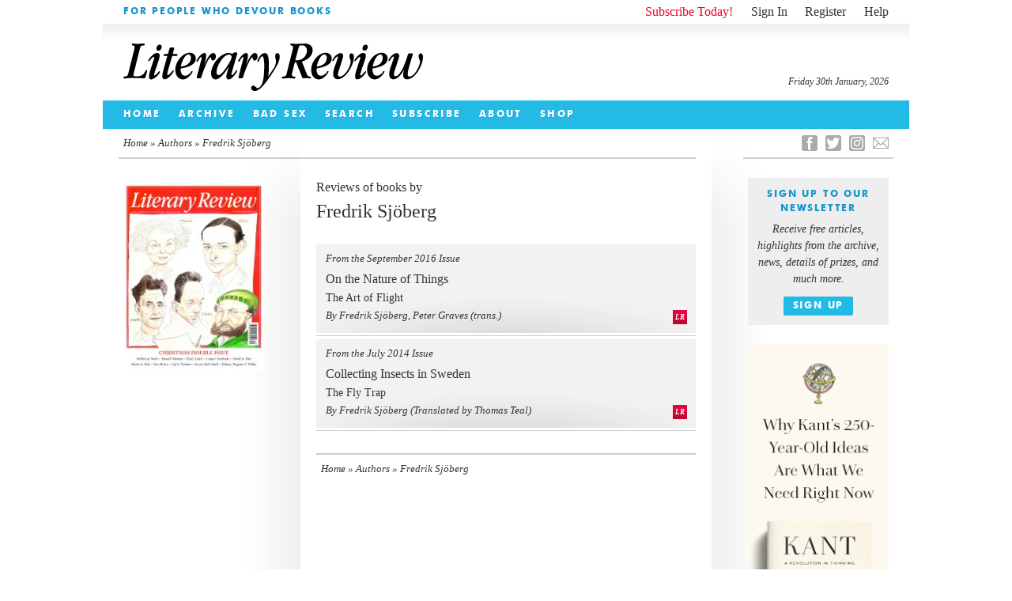

--- FILE ---
content_type: text/html; charset=UTF-8
request_url: https://literaryreview.co.uk/authors/fredrik-sjoberg
body_size: 12031
content:
<!DOCTYPE html>
<html lang="en-GB">
<head>

<!--html5-->
<!-- paulirish.com/2008/conditional-stylesheets-vs-css-hacks-answer-neither/ -->
<!--[if lt IE 7]> <html class="no-js lt-ie9 lt-ie8 lt-ie7" lang="en"> <![endif]-->
<!--[if IE 7]>    <html class="no-js lt-ie9 lt-ie8" lang="en"> <![endif]-->
<!--[if IE 8]>    <html class="no-js lt-ie9" lang="en"> <![endif]-->
<!-- Consider adding a manifest.appcache: h5bp.com/d/Offline -->
<!--[if gt IE 8]><!--> <html class="no-js" lang="en"> <!--<![endif]-->
<!--end html5-->

<!--[if lt IE 9]>
<script src="https://literaryreview.co.uk/wp-content/themes/literary-review-3.3.2/assets/js/html5shiv.js"></script>
<![endif]-->

<meta charset="UTF-8" />

<!--html5-->
  <!-- Use the .htaccess and remove these lines to avoid edge case issues.
       More info: h5bp.com/i/378 -->
  <meta http-equiv="X-UA-Compatible" content="IE=edge,chrome=1">
<!--end html5-->



    
<!--html5-->

  <!-- Mobile viewport optimized: h5bp.com/viewport -->
  <meta name="viewport" content="width=device-width">
<!--end html5-->

	<title>Fredrik Sjöberg | Author Tags | Literary Review</title>

						
<link rel="icon" type="image/png" href="https://literaryreview.co.uk/wp-content/themes/literary-review-3.3.2/assets/images/favicon.ico" />
<link rel="apple-touch-icon-precomposed" href="https://literaryreview.co.uk/wp-content/themes/literary-review-3.3.2/assets/images/favicon-152.png">
<meta name="msapplication-TileColor" content="#1596cc">
<meta name="msapplication-TileImage" content="https://literaryreview.co.uk/wp-content/themes/literary-review-3.3.2/assets/images/favicon-144.png">

<meta name="google-site-verification" content="sxYtSFMPwE4FoJjZP8B5dN1O0GuPJBQimS_gLTwZr30" />

		
		<!-- Google Tag Manager -->
		<script>(function(w,d,s,l,i){w[l]=w[l]||[];w[l].push({'gtm.start':
		new Date().getTime(),event:'gtm.js'});var f=d.getElementsByTagName(s)[0],
		j=d.createElement(s),dl=l!='dataLayer'?'&l='+l:'';j.async=true;j.src=
		'https://www.googletagmanager.com/gtm.js?id='+i+dl;f.parentNode.insertBefore(j,f);
		})(window,document,'script','dataLayer','GTM-MPDDDM4');
		</script>

		<!-- GA4 Google tag (gtag.js) -->
		<script async src="https://www.googletagmanager.com/gtag/js?id=G-5R41CYZM9K"></script>
		<script>
		window.dataLayer = window.dataLayer || [];
		function gtag(){dataLayer.push(arguments);}
		gtag('js', new Date());

		gtag('config', 'G-5R41CYZM9K');
		</script>

		<!--minified css-->
		<link rel="stylesheet" type="text/css" media="all" href="https://literaryreview.co.uk/wp-content/themes/literary-review-3.3.2/assets/css/stylesheet-240524-01.css" />
		
		<!-- Facebook Pixel Code -->
		<script>
		!function(f,b,e,v,n,t,s)
		{if(f.fbq)return;n=f.fbq=function(){n.callMethod?
		n.callMethod.apply(n,arguments):n.queue.push(arguments)};
		if(!f._fbq)f._fbq=n;n.push=n;n.loaded=!0;n.version='2.0';
		n.queue=[];t=b.createElement(e);t.async=!0;
		t.src=v;s=b.getElementsByTagName(e)[0];
		s.parentNode.insertBefore(t,s)}(window,document,'script',
		'https://connect.facebook.net/en_US/fbevents.js');
		 fbq('init', '358987538053315'); 
		fbq('track', 'PageView');
		</script>
		<noscript>
		 <img height="1" width="1" 
		src="https://www.facebook.com/tr?id=358987538053315&ev=PageView
		&noscript=1"/>
		</noscript>
		<!-- End Facebook Pixel Code -->

	
<link rel="profile" href="http://gmpg.org/xfn/11" />

<link rel="pingback" href="https://literaryreview.co.uk/xmlrpc.php" />

    <!-- the default values -->  
    <meta property="fb:app_id" content="626074010855299" />  
     <!-- <meta property="fb:admins" content="your_fb_admin_id" />-->  
    <meta property="article:publisher" content="https://www.facebook.com/pages/Literary-Review/181978000441" />
    <meta property="og:site_name" content="Literary Review" />
    
    <meta name="twitter:site" content="@Lit_Review" />
    
    <!-- content page -->  
    			<meta property="og:title" content="Literary Review - For People Who Devour Books" />
			<meta name="twitter:title" content="Literary Review - For People Who Devour Books" />
			<meta property="og:type" content="website" /> 
    		   		
    			<meta name="description" content="Reviews of books by Fredrik Sjöberg" />   			
    			<meta name="twitter:description" content="Reviews of books by Fredrik Sjöberg" />
    			<meta property="og:description" content="Reviews of books by Fredrik Sjöberg" />
    		
    		<!-- cached fragment_cache_og_curiss on 2026-01-30 03:28:29 for 1 hours -->		
	 <!-- BEGIN CURRENT ISSUE OG -->

    			 				
				<meta name="twitter:image" content="https://literaryreview.co.uk/wp-content/lr-files/2025/11/DEC25_cover-600x801.jpg?1769743709" />
				<meta property="og:image" content="https://literaryreview.co.uk/wp-content/lr-files/2025/11/DEC25_cover-600x801.jpg?1769743709" />
				<meta name="twitter:card" content="summary" />	  		
			  		
    			<meta property="og:url" content="https://literaryreview.co.uk/authors/fredrik-sjoberg"/>	  		
	  		  	<link rel="canonical" href="https://literaryreview.co.uk/authors/fredrik-sjoberg">
	  		
		   



<!-- More ideas for your <head> here: h5bp.com/d/head-Tips -->

<!-- All JavaScript at the bottom, except this Modernizr build.
Modernizr enables HTML5 elements & feature detects for optimal performance.
Create your own custom Modernizr build: www.modernizr.com/download/ -->
<!--html5--> 
<script src="https://literaryreview.co.uk/wp-content/themes/literary-review-3.3.2/assets/js/libs/modernizr-2.5.3.min.js"></script>
<!--end html5-->



<meta name='robots' content='max-image-preview:large' />
<style id='wp-img-auto-sizes-contain-inline-css' type='text/css'>
img:is([sizes=auto i],[sizes^="auto," i]){contain-intrinsic-size:3000px 1500px}
/*# sourceURL=wp-img-auto-sizes-contain-inline-css */
</style>

<link rel='stylesheet' id='wp-block-library-css' href='https://literaryreview.co.uk/wp-includes/css/dist/block-library/style.min.css?ver=6.9' type='text/css' media='all' />
<style id='global-styles-inline-css' type='text/css'>
:root{--wp--preset--aspect-ratio--square: 1;--wp--preset--aspect-ratio--4-3: 4/3;--wp--preset--aspect-ratio--3-4: 3/4;--wp--preset--aspect-ratio--3-2: 3/2;--wp--preset--aspect-ratio--2-3: 2/3;--wp--preset--aspect-ratio--16-9: 16/9;--wp--preset--aspect-ratio--9-16: 9/16;--wp--preset--color--black: #000000;--wp--preset--color--cyan-bluish-gray: #abb8c3;--wp--preset--color--white: #ffffff;--wp--preset--color--pale-pink: #f78da7;--wp--preset--color--vivid-red: #cf2e2e;--wp--preset--color--luminous-vivid-orange: #ff6900;--wp--preset--color--luminous-vivid-amber: #fcb900;--wp--preset--color--light-green-cyan: #7bdcb5;--wp--preset--color--vivid-green-cyan: #00d084;--wp--preset--color--pale-cyan-blue: #8ed1fc;--wp--preset--color--vivid-cyan-blue: #0693e3;--wp--preset--color--vivid-purple: #9b51e0;--wp--preset--gradient--vivid-cyan-blue-to-vivid-purple: linear-gradient(135deg,rgb(6,147,227) 0%,rgb(155,81,224) 100%);--wp--preset--gradient--light-green-cyan-to-vivid-green-cyan: linear-gradient(135deg,rgb(122,220,180) 0%,rgb(0,208,130) 100%);--wp--preset--gradient--luminous-vivid-amber-to-luminous-vivid-orange: linear-gradient(135deg,rgb(252,185,0) 0%,rgb(255,105,0) 100%);--wp--preset--gradient--luminous-vivid-orange-to-vivid-red: linear-gradient(135deg,rgb(255,105,0) 0%,rgb(207,46,46) 100%);--wp--preset--gradient--very-light-gray-to-cyan-bluish-gray: linear-gradient(135deg,rgb(238,238,238) 0%,rgb(169,184,195) 100%);--wp--preset--gradient--cool-to-warm-spectrum: linear-gradient(135deg,rgb(74,234,220) 0%,rgb(151,120,209) 20%,rgb(207,42,186) 40%,rgb(238,44,130) 60%,rgb(251,105,98) 80%,rgb(254,248,76) 100%);--wp--preset--gradient--blush-light-purple: linear-gradient(135deg,rgb(255,206,236) 0%,rgb(152,150,240) 100%);--wp--preset--gradient--blush-bordeaux: linear-gradient(135deg,rgb(254,205,165) 0%,rgb(254,45,45) 50%,rgb(107,0,62) 100%);--wp--preset--gradient--luminous-dusk: linear-gradient(135deg,rgb(255,203,112) 0%,rgb(199,81,192) 50%,rgb(65,88,208) 100%);--wp--preset--gradient--pale-ocean: linear-gradient(135deg,rgb(255,245,203) 0%,rgb(182,227,212) 50%,rgb(51,167,181) 100%);--wp--preset--gradient--electric-grass: linear-gradient(135deg,rgb(202,248,128) 0%,rgb(113,206,126) 100%);--wp--preset--gradient--midnight: linear-gradient(135deg,rgb(2,3,129) 0%,rgb(40,116,252) 100%);--wp--preset--font-size--small: 13px;--wp--preset--font-size--medium: 20px;--wp--preset--font-size--large: 36px;--wp--preset--font-size--x-large: 42px;--wp--preset--spacing--20: 0.44rem;--wp--preset--spacing--30: 0.67rem;--wp--preset--spacing--40: 1rem;--wp--preset--spacing--50: 1.5rem;--wp--preset--spacing--60: 2.25rem;--wp--preset--spacing--70: 3.38rem;--wp--preset--spacing--80: 5.06rem;--wp--preset--shadow--natural: 6px 6px 9px rgba(0, 0, 0, 0.2);--wp--preset--shadow--deep: 12px 12px 50px rgba(0, 0, 0, 0.4);--wp--preset--shadow--sharp: 6px 6px 0px rgba(0, 0, 0, 0.2);--wp--preset--shadow--outlined: 6px 6px 0px -3px rgb(255, 255, 255), 6px 6px rgb(0, 0, 0);--wp--preset--shadow--crisp: 6px 6px 0px rgb(0, 0, 0);}:where(.is-layout-flex){gap: 0.5em;}:where(.is-layout-grid){gap: 0.5em;}body .is-layout-flex{display: flex;}.is-layout-flex{flex-wrap: wrap;align-items: center;}.is-layout-flex > :is(*, div){margin: 0;}body .is-layout-grid{display: grid;}.is-layout-grid > :is(*, div){margin: 0;}:where(.wp-block-columns.is-layout-flex){gap: 2em;}:where(.wp-block-columns.is-layout-grid){gap: 2em;}:where(.wp-block-post-template.is-layout-flex){gap: 1.25em;}:where(.wp-block-post-template.is-layout-grid){gap: 1.25em;}.has-black-color{color: var(--wp--preset--color--black) !important;}.has-cyan-bluish-gray-color{color: var(--wp--preset--color--cyan-bluish-gray) !important;}.has-white-color{color: var(--wp--preset--color--white) !important;}.has-pale-pink-color{color: var(--wp--preset--color--pale-pink) !important;}.has-vivid-red-color{color: var(--wp--preset--color--vivid-red) !important;}.has-luminous-vivid-orange-color{color: var(--wp--preset--color--luminous-vivid-orange) !important;}.has-luminous-vivid-amber-color{color: var(--wp--preset--color--luminous-vivid-amber) !important;}.has-light-green-cyan-color{color: var(--wp--preset--color--light-green-cyan) !important;}.has-vivid-green-cyan-color{color: var(--wp--preset--color--vivid-green-cyan) !important;}.has-pale-cyan-blue-color{color: var(--wp--preset--color--pale-cyan-blue) !important;}.has-vivid-cyan-blue-color{color: var(--wp--preset--color--vivid-cyan-blue) !important;}.has-vivid-purple-color{color: var(--wp--preset--color--vivid-purple) !important;}.has-black-background-color{background-color: var(--wp--preset--color--black) !important;}.has-cyan-bluish-gray-background-color{background-color: var(--wp--preset--color--cyan-bluish-gray) !important;}.has-white-background-color{background-color: var(--wp--preset--color--white) !important;}.has-pale-pink-background-color{background-color: var(--wp--preset--color--pale-pink) !important;}.has-vivid-red-background-color{background-color: var(--wp--preset--color--vivid-red) !important;}.has-luminous-vivid-orange-background-color{background-color: var(--wp--preset--color--luminous-vivid-orange) !important;}.has-luminous-vivid-amber-background-color{background-color: var(--wp--preset--color--luminous-vivid-amber) !important;}.has-light-green-cyan-background-color{background-color: var(--wp--preset--color--light-green-cyan) !important;}.has-vivid-green-cyan-background-color{background-color: var(--wp--preset--color--vivid-green-cyan) !important;}.has-pale-cyan-blue-background-color{background-color: var(--wp--preset--color--pale-cyan-blue) !important;}.has-vivid-cyan-blue-background-color{background-color: var(--wp--preset--color--vivid-cyan-blue) !important;}.has-vivid-purple-background-color{background-color: var(--wp--preset--color--vivid-purple) !important;}.has-black-border-color{border-color: var(--wp--preset--color--black) !important;}.has-cyan-bluish-gray-border-color{border-color: var(--wp--preset--color--cyan-bluish-gray) !important;}.has-white-border-color{border-color: var(--wp--preset--color--white) !important;}.has-pale-pink-border-color{border-color: var(--wp--preset--color--pale-pink) !important;}.has-vivid-red-border-color{border-color: var(--wp--preset--color--vivid-red) !important;}.has-luminous-vivid-orange-border-color{border-color: var(--wp--preset--color--luminous-vivid-orange) !important;}.has-luminous-vivid-amber-border-color{border-color: var(--wp--preset--color--luminous-vivid-amber) !important;}.has-light-green-cyan-border-color{border-color: var(--wp--preset--color--light-green-cyan) !important;}.has-vivid-green-cyan-border-color{border-color: var(--wp--preset--color--vivid-green-cyan) !important;}.has-pale-cyan-blue-border-color{border-color: var(--wp--preset--color--pale-cyan-blue) !important;}.has-vivid-cyan-blue-border-color{border-color: var(--wp--preset--color--vivid-cyan-blue) !important;}.has-vivid-purple-border-color{border-color: var(--wp--preset--color--vivid-purple) !important;}.has-vivid-cyan-blue-to-vivid-purple-gradient-background{background: var(--wp--preset--gradient--vivid-cyan-blue-to-vivid-purple) !important;}.has-light-green-cyan-to-vivid-green-cyan-gradient-background{background: var(--wp--preset--gradient--light-green-cyan-to-vivid-green-cyan) !important;}.has-luminous-vivid-amber-to-luminous-vivid-orange-gradient-background{background: var(--wp--preset--gradient--luminous-vivid-amber-to-luminous-vivid-orange) !important;}.has-luminous-vivid-orange-to-vivid-red-gradient-background{background: var(--wp--preset--gradient--luminous-vivid-orange-to-vivid-red) !important;}.has-very-light-gray-to-cyan-bluish-gray-gradient-background{background: var(--wp--preset--gradient--very-light-gray-to-cyan-bluish-gray) !important;}.has-cool-to-warm-spectrum-gradient-background{background: var(--wp--preset--gradient--cool-to-warm-spectrum) !important;}.has-blush-light-purple-gradient-background{background: var(--wp--preset--gradient--blush-light-purple) !important;}.has-blush-bordeaux-gradient-background{background: var(--wp--preset--gradient--blush-bordeaux) !important;}.has-luminous-dusk-gradient-background{background: var(--wp--preset--gradient--luminous-dusk) !important;}.has-pale-ocean-gradient-background{background: var(--wp--preset--gradient--pale-ocean) !important;}.has-electric-grass-gradient-background{background: var(--wp--preset--gradient--electric-grass) !important;}.has-midnight-gradient-background{background: var(--wp--preset--gradient--midnight) !important;}.has-small-font-size{font-size: var(--wp--preset--font-size--small) !important;}.has-medium-font-size{font-size: var(--wp--preset--font-size--medium) !important;}.has-large-font-size{font-size: var(--wp--preset--font-size--large) !important;}.has-x-large-font-size{font-size: var(--wp--preset--font-size--x-large) !important;}
/*# sourceURL=global-styles-inline-css */
</style>

<style id='classic-theme-styles-inline-css' type='text/css'>
/*! This file is auto-generated */
.wp-block-button__link{color:#fff;background-color:#32373c;border-radius:9999px;box-shadow:none;text-decoration:none;padding:calc(.667em + 2px) calc(1.333em + 2px);font-size:1.125em}.wp-block-file__button{background:#32373c;color:#fff;text-decoration:none}
/*# sourceURL=/wp-includes/css/classic-themes.min.css */
</style>
<link rel='stylesheet' id='contact-form-7-css' href='https://literaryreview.co.uk/wp-content/plugins/contact-form-7/includes/css/styles.css?ver=6.1.4' type='text/css' media='all' />
<link rel='stylesheet' id='ctf_styles-css' href='https://literaryreview.co.uk/wp-content/plugins/custom-twitter-feeds-pro/css/ctf-styles.min.css?ver=2.5.2' type='text/css' media='all' />
<link rel='stylesheet' id='lr_pp_style-css' href='https://literaryreview.co.uk/wp-content/plugins/lr-popup-promotions/css/lr-pp-popup-style.css?ver=1.3-20250827-1' type='text/css' media='all' />
<link rel="https://api.w.org/" href="https://literaryreview.co.uk/wp-json/" /><link rel="EditURI" type="application/rsd+xml" title="RSD" href="https://literaryreview.co.uk/xmlrpc.php?rsd" />
</head>
 
<body class="archive tax-author_tx term-fredrik-sjoberg term-4024 wp-theme-literary-review-332">

	<!-- Google Tag Manager (noscript) -->
	<noscript><iframe src="https://www.googletagmanager.com/ns.html?id=GTM-MPDDDM4"
	height="0" width="0" style="display:none;visibility:hidden"></iframe></noscript>
	<!-- End Google Tag Manager (noscript) -->



<!--html5-->
<!-- Prompt IE 6 users to install Chrome Frame. Remove this if you support IE 6.
       chromium.org/developers/how-tos/chrome-frame-getting-started -->
  <!--[if lt IE 7]><p class=chromeframe>Your browser is <em>ancient!</em> <a href="http://browsehappy.com/">Upgrade to a different browser</a> or <a href="http://www.google.com/chromeframe/?redirect=true">install Google Chrome Frame</a> to experience this site.</p><![endif]-->
<!--end html5-->

<div id="page"  class="box">
	<a name="page-top"></a>
	
			<header id="pageheader">
		<div id="introbar" class="box">
			
						<div id="welcome" class="boldtitle highlight-text">
				
    			<span>For People Who Devour Books</span>
			</div>
						
			<ul id="account">
			

			
								<!--<li class="subscribe"><a href=" ">Subscribe Today!</a></li>-->
					<li class="subscribe"><a href="https://literaryreview.co.uk/subscribe ">Subscribe Today!</a></li>
									<li class="account-link account-signin"><a href="https://literaryreview.co.uk/wp-login.php?itsec-hb-token=sign-in">Sign In</a></li>
					<li class="account-link account-register"><a href="https://literaryreview.co.uk/wp-login.php?action=register&itsec-hb-token=wp-register-php">Register</a></li>
					<li class="account-link account-register"><a href="https://literaryreview.co.uk/subscribe#help">Help</a></li>
						</ul>
		</div>
	
		<div id="masthead" class="box">
			<h1><a>Literary Review</a></h1>
			<time id="lr-time" datetime="2026-01-30">Friday 30th January, 2026</time>			
		</div>

<!-- cached fragment_cache_header_menu on 2026-01-30 03:32:29 for 1 hours -->		
		 <!-- BEGIN HEADER MENU -->
 
			<div id="navbar" class="box boldtitle">
		
				 			<nav class="menu-header-navigation-container"><ul id="menu-header-navigation" class="menu"><li id="menu-item-130" class="menu-item menu-item-type-custom menu-item-object-custom menu-item-130"><a href="/">Home</a></li>
<li id="menu-item-128" class="menu-item menu-item-type-taxonomy menu-item-object-category menu-item-128"><a href="https://literaryreview.co.uk/back-issue">Archive</a></li>
<li id="menu-item-8343" class="menu-item menu-item-type-post_type menu-item-object-page menu-item-8343"><a href="https://literaryreview.co.uk/bad-sex-in-fiction-award">Bad Sex</a></li>
<li id="menu-item-981" class="menu-item menu-item-type-post_type menu-item-object-page menu-item-981"><a href="https://literaryreview.co.uk/search">Search</a></li>
<li id="menu-item-8537" class="menu-item menu-item-type-post_type menu-item-object-page menu-item-8537"><a href="https://literaryreview.co.uk/subscribe">Subscribe</a></li>
<li id="menu-item-127" class="menu-item menu-item-type-post_type menu-item-object-page menu-item-127"><a href="https://literaryreview.co.uk/about">About</a></li>
<li id="menu-item-8344" class="menu-item menu-item-type-post_type menu-item-object-page menu-item-8344"><a href="https://literaryreview.co.uk/shop">Shop</a></li>
</ul></nav>
				
			</div><!-- /end "navbar" div -->	
		
		
	</header>
				
		
	<div id="faux-col-wrap-l">
		<div id="faux-col-wrap-r">
		
				
			<div id="main" class="box">    

<div id="main-content-wrap" class="box">

	<nav id="breadcrumb" class="box">
		<div id="breadcrumb-l">
			<a href="https://literaryreview.co.uk">Home</a> &raquo; <a href=https://literaryreview.co.uk/search>Authors &raquo; </a>Fredrik Sjöberg		</div>
		
		<div id="breadcrumb-r">
				
		</div>
	</nav>
	
	<!-- Left-hand Sidebar -->					
	<div id="meta-column">
		
		
<!-- cached fragment_cache_curisssbar on 2026-01-30 03:28:29 for 1 hours -->
							<div id="issue">
								<div id="issue-cover">
									<a href="https://literaryreview.co.uk/current-issue" title="See articles in the Current Issue">
										<figure>
											<img src="https://literaryreview.co.uk/wp-content/lr-files/2025/11/DEC25_cover-200x266.jpg" alt="" />																						
										</figure>
																			</a>
								</div>						
							</div>

										
		<!-- /end while -->
		
	
			
				
	</div><!-- /end "meta-column"> -->
			
	<div id="main-column"  class="box">

		<div class="main-column-container">
		
			<section id="back-issues-gallery" class="box">
					<header class="tax-header">
						<h1>Reviews of books by <br /><span class="page-header tax-header">Fredrik Sjöberg</span></h1>											</header>

					
												
														
																															<article class="issue-article subscriber-only">
													
								
									<a href="https://literaryreview.co.uk/on-the-nature-of-things" title="Permalink to On the Nature of Things" rel="bookmark">
										<header>
											<!--
																								<h1 class="boldtitle highlight-text">Nigel Andrew</h1>
												 											-->
										
																												<span class="article_list_date">From the September 2016 Issue</span>							
																									
					<!-- END Publication Date -->
					
											<h1 class="article_list_title  no_pad">On the Nature of Things</h1>
											

													<!-- Get Book information -->
								
																							
																																					
																					<h3 class="article_list_booktitle">The Art of Flight</h3>
																			
																																								
																					<h4 class="article_list_author">By Fredrik Sjöberg, Peter Graves (trans.)</h4>
																						
													
																																
	
								<!-- End Get Book information -->				
										</header>
										
								<!-- Get Free/Premium information -->
																						<span class="lr-subscriber-tag">LR</span> 
																								
								<!-- End Free/Premium information -->		
									</a>
								</article>
													
														
																															<article class="issue-article subscriber-only">
													
								
									<a href="https://literaryreview.co.uk/collecting-insects-in-sweden" title="Permalink to On the Nature of Things" rel="bookmark">
										<header>
											<!--
																								<h1 class="boldtitle highlight-text">Andrew Brown</h1>
												 											-->
										
																												<span class="article_list_date">From the July 2014 Issue</span>							
																									
					<!-- END Publication Date -->
					
											<h1 class="article_list_title  no_pad">Collecting Insects in Sweden</h1>
											

													<!-- Get Book information -->
								
																							
																																					
																					<h3 class="article_list_booktitle">The Fly Trap</h3>
																			
																																								
																					<h4 class="article_list_author">By Fredrik Sjöberg (Translated by Thomas Teal)</h4>
																						
													
																																
	
								<!-- End Get Book information -->				
										</header>
										
								<!-- Get Free/Premium information -->
																						<span class="lr-subscriber-tag">LR</span> 
																								
								<!-- End Free/Premium information -->		
									</a>
								</article>
										
			
			</section>

		</div><!-- end "main-column-container" -->
		
		<div class="main-column-container">
						
			<aside class="footnote-nav box">
				<nav class="footnote-nav-l">
				
					<a href="https://literaryreview.co.uk">Home</a> &raquo; <a href=https://literaryreview.co.uk/search>Authors &raquo; </a>Fredrik Sjöberg					
				</nav>
				<nav class="footnote-nav-r">
				
										
				</nav>
			</aside>
			
		</div>	
		
	</div><!-- /end "main-column" -->	
	
</div><!-- /end "content-wrap" -->

								<div id="social-column">
					
					
					    	<ul id="social-links" class="box">
					    							    		<li class="lr-email last"><a href="mailto:website@literaryreview.co.uk" title="email">E</a></li>
					    							    		
								<!--<li class="lr-rss"><a href="#" title="RSS">R</a></li>-->
								
																
																<li class="lr-instagram"><a href="https://www.instagram.com/lit_review/" title="Instagram">I</a></li>
																
																<li class="lr-twitter"><a href="https://twitter.com/Lit_Review"  title="Twitter">T</a></li>
																
																<li class="lr-facebook"><a href="https://www.facebook.com/pages/Literary-Review/181978000441" title="Facebook">F</a></li>
													
							</ul>
					
				
										
					
<!-- cached fragment_cache_newsletter_signup on 2026-01-30 03:27:21 for 1 hours -->
						<!-- Begin MailChimp Signup Form -->
						
												
						<!-- removed mailchimp form, replaced with link button to prevent GDPR bypass -->
						
						<div class="lr-newsletter-sidebar">	
							<div id="mc_embed_signup">
								<div id="mc-embedded-subscribe-form">
									<div id="mc_embed_signup_scroll" class="box">
										<h2 class="boldtitle highlight-text">Sign Up to our newsletter</h2>
										<span>Receive free articles, highlights from the archive, news, details of prizes, and much more.</span>
										<div class="submit-wrap">
											<a class="newsletter-submit boldtitle" href="https://literaryreview.us2.list-manage.com/subscribe?u=8ed3bbabd7667be045f3ded32&id=3c4acf4bff" target="_blank">Sign Up</a>
										</div>
									</div>
								</div>
							</div>
						</div>

						
					
																 <div class="tall-advert">
											 
													 <p><a href="https://www.hup.harvard.edu/books/9780674296107?utm_source=lit-review&amp;utm_medium=lit-review&amp;utm_campaign=Kant-lit-review-web-ad&amp;utm_term=lit-review&amp;utm_content=image"><img fetchpriority="high" decoding="async" class="alignnone size-full wp-image-19525" src="https://literaryreview.co.uk/wp-content/lr-files/2025/10/Kant-Lit-Review.gif" alt="" width="180" height="750" /></a></p>
											 </div>
																													 <div class="tall-advert">
											 
													 <p><a href="https://hubs.ly/Q03LqyXm0"><img decoding="async" class="alignnone size-full wp-image-19442" src="https://literaryreview.co.uk/wp-content/lr-files/2025/10/AD-09790_-Literary-Review_Update.jpg" alt="" width="180" height="750" srcset="https://literaryreview.co.uk/wp-content/lr-files/2025/10/AD-09790_-Literary-Review_Update.jpg 180w, https://literaryreview.co.uk/wp-content/lr-files/2025/10/AD-09790_-Literary-Review_Update-64x266.jpg 64w, https://literaryreview.co.uk/wp-content/lr-files/2025/10/AD-09790_-Literary-Review_Update-128x532.jpg 128w" sizes="(max-width: 180px) 100vw, 180px" /></a></p>
											 </div>
											
						<div id="twitter-feed">
						<a href="https://twitter.com/Lit_Review" target="_blank" class="header-block-link box">
						<h3 class="twitter-header">@Lit_Review</h3>
						<p>Follow Literary Review on Twitter</p>
						</a>
							<ul>
								<li><h3>Twitter Feed</h3>			<div class="textwidget">
<!-- Custom Twitter Feeds by Smash Balloon -->
<div id="ctf"  class="ctf ctf-type-usertimeline  ctf-styles ctf-feed-1 ctf-list ctf-regular-style ctf-autoscroll ctf-rebranded-x"  data-ctfshortcode="{&quot;feed&quot;:1}"  data-ctfdisablelinks="false" data-ctflinktextcolor="#" data-ctfscrolloffset="200" data-ctfmaxmedia="4" data-ctfimagecols="auto" data-header-size="small" data-feedid="1" data-postid=""  data-feed="1" data-ctf-flags="locator" data-ctfintents="1" data-ctfneeded="-27">
	
    
    <div class="ctf-tweet-items">
    
<div class="ctf-item ctf-author-lit_review ctf-new ctf-tc-checked" id="ctf_2013315517671440544">

    
<div class="ctf-author-box">
    <div class="ctf-author-box-link">
                                    <a href="https://twitter.com/lit_review" class="ctf-author-avatar" target="_blank" rel="nofollow noopener noreferrer" >
                    <img decoding="async" src="https://literaryreview.co.uk/wp-content/plugins/custom-twitter-feeds-pro/img/placeholder.png" alt="Lit_Review avatar" data-avatar="https://pbs.twimg.com/profile_images/1995523417479503872/Yzf_Bl19_normal.jpg" width="48" height="48">
                </a>
            
                            <a href="https://twitter.com/lit_review" target="_blank" rel="nofollow noopener noreferrer" class="ctf-author-name" >Literary Review</a>
                                <a href="https://twitter.com/lit_review" class="ctf-author-screenname" target="_blank" rel="nofollow noopener noreferrer" >@Lit_Review</a>
                    
        		                    <span class="ctf-screename-sep" >&middot;</span>
	                    <div class="ctf-tweet-meta" >
              <a href="https://twitter.com/lit_review/status/2013315517671440544" class="ctf-tweet-date" target="_blank" rel="nofollow noopener noreferrer" >19 Jan <span class="ctf-screenreader"> 2013315517671440544</span></a>
            </div>
            </div>
    </div>

        <div class="ctf-tweet-content">
        				<p class="ctf-tweet-text">Margaret Atwood has become a cultural weathervane, blamed for predicting dystopia and celebrated for resisting it. Yet her ‘memoir of sorts’ reveals a more complicated, playful figure.<br />
<br />
@sophieolive introduces us to a young Peggy.<br />
<br />
</p>
						
        <a  href="https://literaryreview.co.uk/ms-fixits-characteristics" class="ctf-twitter-card ctf-tc-type-summary_large_image" target="_blank" rel="noopener noreferrer"><div class="ctf-tc-image" data-bg="https://pbs.twimg.com/card_img/2012271379568107521/k-G_XJ3U?format=jpg&name=420x420_2"><img decoding="async" src="https://pbs.twimg.com/card_img/2012271379568107521/k-G_XJ3U?format=jpg&amp;name=420x420_2" alt="Image for twitter card" ></div><div class="ctf-tc-summary-info"><p class="ctf-tc-heading">Sophie Oliver - Ms Fixit’s Characteristics</p><p class="ctf-tc-desc">Sophie Oliver: Ms Fixit’s Characteristics - Book of Lives: A Memoir of Sorts by Margaret Atwood</p><p class="ctf-tc-url">literaryreview.co.uk</p></div></a>
	    
        
    </div>
    
	
    <div class="ctf-tweet-actions" >
            <a href="https://twitter.com/intent/tweet?in_reply_to=2013315517671440544&#038;related=lit_review" class="ctf-reply" target="_blank" rel="nofollow noopener noreferrer">
            <svg class="svg-inline--fa fa-w-16" viewBox="0 0 24 24" aria-label="reply" role="img" xmlns="http://www.w3.org/2000/svg"><g><path fill="currentColor" d="M14.046 2.242l-4.148-.01h-.002c-4.374 0-7.8 3.427-7.8 7.802 0 4.098 3.186 7.206 7.465 7.37v3.828c0 .108.044.286.12.403.142.225.384.347.632.347.138 0 .277-.038.402-.118.264-.168 6.473-4.14 8.088-5.506 1.902-1.61 3.04-3.97 3.043-6.312v-.017c-.006-4.367-3.43-7.787-7.8-7.788zm3.787 12.972c-1.134.96-4.862 3.405-6.772 4.643V16.67c0-.414-.335-.75-.75-.75h-.396c-3.66 0-6.318-2.476-6.318-5.886 0-3.534 2.768-6.302 6.3-6.302l4.147.01h.002c3.532 0 6.3 2.766 6.302 6.296-.003 1.91-.942 3.844-2.514 5.176z"></path></g></svg>            <span class="ctf-screenreader">Reply on Twitter 2013315517671440544</span>
        </a>

        <a href="https://twitter.com/intent/retweet?tweet_id=2013315517671440544&#038;related=lit_review" class="ctf-retweet" target="_blank" rel="nofollow noopener noreferrer">
            <svg class="svg-inline--fa fa-w-16" viewBox="0 0 24 24" aria-hidden="true" aria-label="retweet" role="img"><path fill="currentColor" d="M23.77 15.67c-.292-.293-.767-.293-1.06 0l-2.22 2.22V7.65c0-2.068-1.683-3.75-3.75-3.75h-5.85c-.414 0-.75.336-.75.75s.336.75.75.75h5.85c1.24 0 2.25 1.01 2.25 2.25v10.24l-2.22-2.22c-.293-.293-.768-.293-1.06 0s-.294.768 0 1.06l3.5 3.5c.145.147.337.22.53.22s.383-.072.53-.22l3.5-3.5c.294-.292.294-.767 0-1.06zm-10.66 3.28H7.26c-1.24 0-2.25-1.01-2.25-2.25V6.46l2.22 2.22c.148.147.34.22.532.22s.384-.073.53-.22c.293-.293.293-.768 0-1.06l-3.5-3.5c-.293-.294-.768-.294-1.06 0l-3.5 3.5c-.294.292-.294.767 0 1.06s.767.293 1.06 0l2.22-2.22V16.7c0 2.068 1.683 3.75 3.75 3.75h5.85c.414 0 .75-.336.75-.75s-.337-.75-.75-.75z"></path></svg>            <span class="ctf-screenreader">Retweet on Twitter 2013315517671440544</span>
            <span class="ctf-action-count ctf-retweet-count">0</span>
        </a>

        <a href="https://twitter.com/intent/like?tweet_id=2013315517671440544&#038;related=lit_review" class="ctf-like" target="_blank" rel="nofollow noopener noreferrer">
            <svg class="svg-inline--fa fa-w-16" viewBox="0 0 24 24" aria-hidden="true" aria-label="like" role="img" xmlns="http://www.w3.org/2000/svg"><g><path fill="currentColor" d="M12 21.638h-.014C9.403 21.59 1.95 14.856 1.95 8.478c0-3.064 2.525-5.754 5.403-5.754 2.29 0 3.83 1.58 4.646 2.73.814-1.148 2.354-2.73 4.645-2.73 2.88 0 5.404 2.69 5.404 5.755 0 6.376-7.454 13.11-10.037 13.157H12zM7.354 4.225c-2.08 0-3.903 1.988-3.903 4.255 0 5.74 7.034 11.596 8.55 11.658 1.518-.062 8.55-5.917 8.55-11.658 0-2.267-1.823-4.255-3.903-4.255-2.528 0-3.94 2.936-3.952 2.965-.23.562-1.156.562-1.387 0-.014-.03-1.425-2.965-3.954-2.965z"></path></g></svg>            <span class="ctf-screenreader">Like on Twitter 2013315517671440544</span>
            <span class="ctf-action-count ctf-favorite-count">1</span>
        </a>

                    <a href="https://twitter.com/lit_review/status/2013315517671440544" class="ctf-twitterlink" target="_blank" rel="nofollow noopener noreferrer" >
                <span >Twitter</span>
                <span class="ctf-screenreader">2013315517671440544</span>
            </a>
            
	</div>

	</div>


<div class="ctf-item ctf-author-lit_review ctf-new ctf-tc-checked" id="ctf_2010772730346455475">

    
<div class="ctf-author-box">
    <div class="ctf-author-box-link">
                                    <a href="https://twitter.com/lit_review" class="ctf-author-avatar" target="_blank" rel="nofollow noopener noreferrer" >
                    <img decoding="async" src="https://literaryreview.co.uk/wp-content/plugins/custom-twitter-feeds-pro/img/placeholder.png" alt="Lit_Review avatar" data-avatar="https://pbs.twimg.com/profile_images/1995523417479503872/Yzf_Bl19_normal.jpg" width="48" height="48">
                </a>
            
                            <a href="https://twitter.com/lit_review" target="_blank" rel="nofollow noopener noreferrer" class="ctf-author-name" >Literary Review</a>
                                <a href="https://twitter.com/lit_review" class="ctf-author-screenname" target="_blank" rel="nofollow noopener noreferrer" >@Lit_Review</a>
                    
        		                    <span class="ctf-screename-sep" >&middot;</span>
	                    <div class="ctf-tweet-meta" >
              <a href="https://twitter.com/lit_review/status/2010772730346455475" class="ctf-tweet-date" target="_blank" rel="nofollow noopener noreferrer" >12 Jan <span class="ctf-screenreader"> 2010772730346455475</span></a>
            </div>
            </div>
    </div>

        <div class="ctf-tweet-content">
        				<p class="ctf-tweet-text">For a writer so ubiquitous, George Orwell remains curiously elusive. His voice is lost, his image scarce; all that survives is the prose, and the interpretations built upon it.<br />
<br />
@Dorianlynskey wonders what is to be done.<br />
<br />
</p>
						
        <a  href="https://literaryreview.co.uk/doublethink-doubt" class="ctf-twitter-card ctf-tc-type-summary_large_image" target="_blank" rel="noopener noreferrer"><div class="ctf-tc-image" data-bg="https://pbs.twimg.com/card_img/2012989200635748353/gUxYEofL?format=jpg&name=420x420_2"><img decoding="async" src="https://pbs.twimg.com/card_img/2012989200635748353/gUxYEofL?format=jpg&amp;name=420x420_2" alt="Image for twitter card" ></div><div class="ctf-tc-summary-info"><p class="ctf-tc-heading">Dorian Lynskey - Doublethink &amp; Doubt</p><p class="ctf-tc-desc">Dorian Lynskey: Doublethink &amp; Doubt - Orwell: 2+2=5 by Raoul Peck (dir); George Orwell: Life and Legacy by Robert Colls</p><p class="ctf-tc-url">literaryreview.co.uk</p></div></a>
	    
        
    </div>
    
	
    <div class="ctf-tweet-actions" >
            <a href="https://twitter.com/intent/tweet?in_reply_to=2010772730346455475&#038;related=lit_review" class="ctf-reply" target="_blank" rel="nofollow noopener noreferrer">
            <svg class="svg-inline--fa fa-w-16" viewBox="0 0 24 24" aria-label="reply" role="img" xmlns="http://www.w3.org/2000/svg"><g><path fill="currentColor" d="M14.046 2.242l-4.148-.01h-.002c-4.374 0-7.8 3.427-7.8 7.802 0 4.098 3.186 7.206 7.465 7.37v3.828c0 .108.044.286.12.403.142.225.384.347.632.347.138 0 .277-.038.402-.118.264-.168 6.473-4.14 8.088-5.506 1.902-1.61 3.04-3.97 3.043-6.312v-.017c-.006-4.367-3.43-7.787-7.8-7.788zm3.787 12.972c-1.134.96-4.862 3.405-6.772 4.643V16.67c0-.414-.335-.75-.75-.75h-.396c-3.66 0-6.318-2.476-6.318-5.886 0-3.534 2.768-6.302 6.3-6.302l4.147.01h.002c3.532 0 6.3 2.766 6.302 6.296-.003 1.91-.942 3.844-2.514 5.176z"></path></g></svg>            <span class="ctf-screenreader">Reply on Twitter 2010772730346455475</span>
        </a>

        <a href="https://twitter.com/intent/retweet?tweet_id=2010772730346455475&#038;related=lit_review" class="ctf-retweet" target="_blank" rel="nofollow noopener noreferrer">
            <svg class="svg-inline--fa fa-w-16" viewBox="0 0 24 24" aria-hidden="true" aria-label="retweet" role="img"><path fill="currentColor" d="M23.77 15.67c-.292-.293-.767-.293-1.06 0l-2.22 2.22V7.65c0-2.068-1.683-3.75-3.75-3.75h-5.85c-.414 0-.75.336-.75.75s.336.75.75.75h5.85c1.24 0 2.25 1.01 2.25 2.25v10.24l-2.22-2.22c-.293-.293-.768-.293-1.06 0s-.294.768 0 1.06l3.5 3.5c.145.147.337.22.53.22s.383-.072.53-.22l3.5-3.5c.294-.292.294-.767 0-1.06zm-10.66 3.28H7.26c-1.24 0-2.25-1.01-2.25-2.25V6.46l2.22 2.22c.148.147.34.22.532.22s.384-.073.53-.22c.293-.293.293-.768 0-1.06l-3.5-3.5c-.293-.294-.768-.294-1.06 0l-3.5 3.5c-.294.292-.294.767 0 1.06s.767.293 1.06 0l2.22-2.22V16.7c0 2.068 1.683 3.75 3.75 3.75h5.85c.414 0 .75-.336.75-.75s-.337-.75-.75-.75z"></path></svg>            <span class="ctf-screenreader">Retweet on Twitter 2010772730346455475</span>
            <span class="ctf-action-count ctf-retweet-count">0</span>
        </a>

        <a href="https://twitter.com/intent/like?tweet_id=2010772730346455475&#038;related=lit_review" class="ctf-like" target="_blank" rel="nofollow noopener noreferrer">
            <svg class="svg-inline--fa fa-w-16" viewBox="0 0 24 24" aria-hidden="true" aria-label="like" role="img" xmlns="http://www.w3.org/2000/svg"><g><path fill="currentColor" d="M12 21.638h-.014C9.403 21.59 1.95 14.856 1.95 8.478c0-3.064 2.525-5.754 5.403-5.754 2.29 0 3.83 1.58 4.646 2.73.814-1.148 2.354-2.73 4.645-2.73 2.88 0 5.404 2.69 5.404 5.755 0 6.376-7.454 13.11-10.037 13.157H12zM7.354 4.225c-2.08 0-3.903 1.988-3.903 4.255 0 5.74 7.034 11.596 8.55 11.658 1.518-.062 8.55-5.917 8.55-11.658 0-2.267-1.823-4.255-3.903-4.255-2.528 0-3.94 2.936-3.952 2.965-.23.562-1.156.562-1.387 0-.014-.03-1.425-2.965-3.954-2.965z"></path></g></svg>            <span class="ctf-screenreader">Like on Twitter 2010772730346455475</span>
            <span class="ctf-action-count ctf-favorite-count">1</span>
        </a>

                    <a href="https://twitter.com/lit_review/status/2010772730346455475" class="ctf-twitterlink" target="_blank" rel="nofollow noopener noreferrer" >
                <span >Twitter</span>
                <span class="ctf-screenreader">2010772730346455475</span>
            </a>
            
	</div>

	</div>


<div class="ctf-item ctf-author-lit_review ctf-new ctf-tc-checked" id="ctf_2008142067751592071">

    
<div class="ctf-author-box">
    <div class="ctf-author-box-link">
                                    <a href="https://twitter.com/lit_review" class="ctf-author-avatar" target="_blank" rel="nofollow noopener noreferrer" >
                    <img decoding="async" src="https://literaryreview.co.uk/wp-content/plugins/custom-twitter-feeds-pro/img/placeholder.png" alt="Lit_Review avatar" data-avatar="https://pbs.twimg.com/profile_images/1995523417479503872/Yzf_Bl19_normal.jpg" width="48" height="48">
                </a>
            
                            <a href="https://twitter.com/lit_review" target="_blank" rel="nofollow noopener noreferrer" class="ctf-author-name" >Literary Review</a>
                                <a href="https://twitter.com/lit_review" class="ctf-author-screenname" target="_blank" rel="nofollow noopener noreferrer" >@Lit_Review</a>
                    
        		                    <span class="ctf-screename-sep" >&middot;</span>
	                    <div class="ctf-tweet-meta" >
              <a href="https://twitter.com/lit_review/status/2008142067751592071" class="ctf-tweet-date" target="_blank" rel="nofollow noopener noreferrer" >5 Jan <span class="ctf-screenreader"> 2008142067751592071</span></a>
            </div>
            </div>
    </div>

        <div class="ctf-tweet-content">
        				<p class="ctf-tweet-text">The court of Henry VIII is easy to envision thanks to Hans Holbein the Younger’s portraits: the bearded king, Anne of Cleves in red and gold, Thomas Cromwell demure in black.<br />
<br />
Peter Marshall paints a picture of the artist himself.<br />
<br />
</p>
						
        <a  href="https://literaryreview.co.uk/varnish-virtue" class="ctf-twitter-card ctf-tc-type-summary_large_image" target="_blank" rel="noopener noreferrer"><div class="ctf-tc-image" data-bg="https://pbs.twimg.com/card_img/2013486949315534849/bolX215S?format=jpg&name=420x420_2"><img decoding="async" src="https://pbs.twimg.com/card_img/2013486949315534849/bolX215S?format=jpg&amp;name=420x420_2" alt="Image for twitter card" ></div><div class="ctf-tc-summary-info"><p class="ctf-tc-heading">Peter Marshall - Varnish &amp; Virtue</p><p class="ctf-tc-desc">Peter Marshall: Varnish &amp; Virtue - Holbein: Renaissance Master by Elizabeth Goldring</p><p class="ctf-tc-url">literaryreview.co.uk</p></div></a>
	    
        
    </div>
    
	
    <div class="ctf-tweet-actions" >
            <a href="https://twitter.com/intent/tweet?in_reply_to=2008142067751592071&#038;related=lit_review" class="ctf-reply" target="_blank" rel="nofollow noopener noreferrer">
            <svg class="svg-inline--fa fa-w-16" viewBox="0 0 24 24" aria-label="reply" role="img" xmlns="http://www.w3.org/2000/svg"><g><path fill="currentColor" d="M14.046 2.242l-4.148-.01h-.002c-4.374 0-7.8 3.427-7.8 7.802 0 4.098 3.186 7.206 7.465 7.37v3.828c0 .108.044.286.12.403.142.225.384.347.632.347.138 0 .277-.038.402-.118.264-.168 6.473-4.14 8.088-5.506 1.902-1.61 3.04-3.97 3.043-6.312v-.017c-.006-4.367-3.43-7.787-7.8-7.788zm3.787 12.972c-1.134.96-4.862 3.405-6.772 4.643V16.67c0-.414-.335-.75-.75-.75h-.396c-3.66 0-6.318-2.476-6.318-5.886 0-3.534 2.768-6.302 6.3-6.302l4.147.01h.002c3.532 0 6.3 2.766 6.302 6.296-.003 1.91-.942 3.844-2.514 5.176z"></path></g></svg>            <span class="ctf-screenreader">Reply on Twitter 2008142067751592071</span>
        </a>

        <a href="https://twitter.com/intent/retweet?tweet_id=2008142067751592071&#038;related=lit_review" class="ctf-retweet" target="_blank" rel="nofollow noopener noreferrer">
            <svg class="svg-inline--fa fa-w-16" viewBox="0 0 24 24" aria-hidden="true" aria-label="retweet" role="img"><path fill="currentColor" d="M23.77 15.67c-.292-.293-.767-.293-1.06 0l-2.22 2.22V7.65c0-2.068-1.683-3.75-3.75-3.75h-5.85c-.414 0-.75.336-.75.75s.336.75.75.75h5.85c1.24 0 2.25 1.01 2.25 2.25v10.24l-2.22-2.22c-.293-.293-.768-.293-1.06 0s-.294.768 0 1.06l3.5 3.5c.145.147.337.22.53.22s.383-.072.53-.22l3.5-3.5c.294-.292.294-.767 0-1.06zm-10.66 3.28H7.26c-1.24 0-2.25-1.01-2.25-2.25V6.46l2.22 2.22c.148.147.34.22.532.22s.384-.073.53-.22c.293-.293.293-.768 0-1.06l-3.5-3.5c-.293-.294-.768-.294-1.06 0l-3.5 3.5c-.294.292-.294.767 0 1.06s.767.293 1.06 0l2.22-2.22V16.7c0 2.068 1.683 3.75 3.75 3.75h5.85c.414 0 .75-.336.75-.75s-.337-.75-.75-.75z"></path></svg>            <span class="ctf-screenreader">Retweet on Twitter 2008142067751592071</span>
            <span class="ctf-action-count ctf-retweet-count">0</span>
        </a>

        <a href="https://twitter.com/intent/like?tweet_id=2008142067751592071&#038;related=lit_review" class="ctf-like" target="_blank" rel="nofollow noopener noreferrer">
            <svg class="svg-inline--fa fa-w-16" viewBox="0 0 24 24" aria-hidden="true" aria-label="like" role="img" xmlns="http://www.w3.org/2000/svg"><g><path fill="currentColor" d="M12 21.638h-.014C9.403 21.59 1.95 14.856 1.95 8.478c0-3.064 2.525-5.754 5.403-5.754 2.29 0 3.83 1.58 4.646 2.73.814-1.148 2.354-2.73 4.645-2.73 2.88 0 5.404 2.69 5.404 5.755 0 6.376-7.454 13.11-10.037 13.157H12zM7.354 4.225c-2.08 0-3.903 1.988-3.903 4.255 0 5.74 7.034 11.596 8.55 11.658 1.518-.062 8.55-5.917 8.55-11.658 0-2.267-1.823-4.255-3.903-4.255-2.528 0-3.94 2.936-3.952 2.965-.23.562-1.156.562-1.387 0-.014-.03-1.425-2.965-3.954-2.965z"></path></g></svg>            <span class="ctf-screenreader">Like on Twitter 2008142067751592071</span>
            <span class="ctf-action-count ctf-favorite-count">2</span>
        </a>

                    <a href="https://twitter.com/lit_review/status/2008142067751592071" class="ctf-twitterlink" target="_blank" rel="nofollow noopener noreferrer" >
                <span >Twitter</span>
                <span class="ctf-screenreader">2008142067751592071</span>
            </a>
            
	</div>

	</div>

    </div>

    
<span class="ctf-resized-image-data" data-feedid="1" data-resized="[]"></span>
</div>

</div>
		</li>							</ul>
						</div>
						
											
				</div><!-- /end "social column" -->

		</div><!-- /end "main" -->
		
				
		</div><!-- /end "faux-col-wrap-r" -->
		</div><!-- /end "faux-col-wrap-l" -->
		
		<!-- BEGIN NEWSLETTER POPUP -->

<div class="popup-placer"></div>

<!-- END NEWSLETTER POPUP -->


<!-- cached fragment_cache_footer on 2026-01-29 17:31:39 for 1 hours -->		
	<footer id="pagefooter">
		<hgroup>
			<a href="https://literaryreview.co.uk">
				<h1>Literary Review</h1>
			</a>
		</hgroup>
		
		<div id="footer-navbar" class="box">
		
			<nav class="menu-footer-navigation-container"><ul id="menu-footer-navigation" class="menu"><li id="menu-item-5635" class="menu-item menu-item-type-custom menu-item-object-custom menu-item-5635"><a href="/">Home</a></li>
<li id="menu-item-5636" class="menu-item menu-item-type-post_type menu-item-object-page menu-item-5636"><a href="https://literaryreview.co.uk/about">About</a></li>
<li id="menu-item-8347" class="menu-item menu-item-type-post_type menu-item-object-page menu-item-8347"><a href="https://literaryreview.co.uk/bad-sex-in-fiction-award">Bad Sex</a></li>
<li id="menu-item-5641" class="menu-item menu-item-type-post_type menu-item-object-page menu-item-5641"><a href="https://literaryreview.co.uk/search">Search</a></li>
<li id="menu-item-8536" class="menu-item menu-item-type-post_type menu-item-object-page menu-item-8536"><a href="https://literaryreview.co.uk/subscribe">Subscribe</a></li>
<li id="menu-item-5640" class="menu-item menu-item-type-taxonomy menu-item-object-category current-post-ancestor menu-item-5640"><a href="https://literaryreview.co.uk/back-issue">Archive</a></li>
<li id="menu-item-5638" class="menu-item menu-item-type-post_type menu-item-object-page menu-item-5638"><a href="https://literaryreview.co.uk/contact">Contact</a></li>
<li id="menu-item-8345" class="menu-item menu-item-type-post_type menu-item-object-page menu-item-8345"><a href="https://literaryreview.co.uk/shop">Shop</a></li>
<li id="menu-item-5637" class="menu-item menu-item-type-post_type menu-item-object-page menu-item-5637"><a href="https://literaryreview.co.uk/advertising">Advertising</a></li>
</ul></nav>
			
		</div> <!-- / end "footer-navbar" -->
		
		<div id="footer-subnavbar" class="box">
								
				<div id="footer-social-panel">
					<ul id="footer-social-links" class="box">
								
																		<li class="lr-email last"><a href="mailto:website@literaryreview.co.uk" title="email">E</a></li>
																	
								
																	
																		<li class="lr-instagram"><a href="https://www.instagram.com/lit_review/"  title="Instagram">I</a></li>
																	
																		<li class="lr-twitter"><a href="https://twitter.com/Lit_Review"  title="Twitter">T</a></li>
																	
																		<li class="lr-facebook"><a href="https://www.facebook.com/pages/Literary-Review/181978000441" title="Facebook">F</a></li>
											
					</ul>
				</div>	
				
				
				<div class="subfooter">
					<nav class="menu-sub-footer-navigation-container"><ul id="menu-sub-footer-navigation" class="menu"><li id="menu-item-11439" class="menu-item menu-item-type-post_type menu-item-object-page menu-item-11439"><a href="https://literaryreview.co.uk/privacy-policy">Privacy Policy</a></li>
<li id="menu-item-11445" class="menu-item menu-item-type-custom menu-item-object-custom menu-item-11445"><a href="https://literaryreview.co.uk/privacy-policy#cookies-policy">Cookies Policy</a></li>
</ul></nav>				</div>
				
			
									
				
				<div class="footer-credit">
					<p>Designed and built by <a href="http://samoakley.com" target="_blank">Sam Oakley.</a></p>
				</div>
				
				
				
				

					
		</div> <!-- / end "footer-subnavbar" -->
		
	</footer>
	
			
	
	
</div> <!-- / end "page" -->

<!--html5-->
  <!-- JavaScript at the bottom for fast page loading -->

  <!-- Grab Google CDN's jQuery, with a protocol relative URL; fall back to local if offline -->
  <script src="//ajax.googleapis.com/ajax/libs/jquery/1.7.1/jquery.min.js"></script>
  <script>window.jQuery || document.write('<script src="js/libs/jquery-1.7.1.min.js"><\/script>')</script>
 
	
	
	
	
		<script src="https://literaryreview.co.uk/wp-content/themes/literary-review-3.3.2/assets/js/lr_script-190824-01.js"></script>

		<!--facebook-->
		<div id="fb-root"></div>
		<script>
		  window.fbAsyncInit = function() {
			FB.init({
			  appId      : '626074010855299',
			  xfbml      : true,
			  version    : 'v2.2'
			});
		  };

		  (function(d, s, id){
			 var js, fjs = d.getElementsByTagName(s)[0];
			 if (d.getElementById(id)) {return;}
			 js = d.createElement(s); js.id = id;
			 js.src = "//connect.facebook.net/en_US/sdk.js";
			 fjs.parentNode.insertBefore(js, fjs);
		   }(document, 'script', 'facebook-jssdk'));
		</script>

		<!-- Go to www.addthis.com/dashboard to customize your tools -->
		<!--<script type="text/javascript" src="//s7.addthis.com/js/300/addthis_widget.js#pubid=ra-548ad6fa1832e4a8" defer="defer"></script>-->

	
	
<!--end html5-->  
<script type="speculationrules">
{"prefetch":[{"source":"document","where":{"and":[{"href_matches":"/*"},{"not":{"href_matches":["/wp-*.php","/wp-admin/*","/wp-content/lr-files/*","/wp-content/*","/wp-content/plugins/*","/wp-content/themes/literary-review-3.3.2/*","/*\\?(.+)"]}},{"not":{"selector_matches":"a[rel~=\"nofollow\"]"}},{"not":{"selector_matches":".no-prefetch, .no-prefetch a"}}]},"eagerness":"conservative"}]}
</script>
<style type="text/css" data-ctf-style="1">.ctf-feed-1.ctf-regular-style .ctf-item, .ctf-feed-1 .ctf-header{border-bottom:1px solid #ddd!important;}.ctf-feed-1{width:100%!important;}</style><script type="text/javascript" src="https://literaryreview.co.uk/wp-includes/js/dist/hooks.min.js?ver=dd5603f07f9220ed27f1" id="wp-hooks-js"></script>
<script type="text/javascript" src="https://literaryreview.co.uk/wp-includes/js/dist/i18n.min.js?ver=c26c3dc7bed366793375" id="wp-i18n-js"></script>
<script type="text/javascript" id="wp-i18n-js-after">
/* <![CDATA[ */
wp.i18n.setLocaleData( { 'text direction\u0004ltr': [ 'ltr' ] } );
//# sourceURL=wp-i18n-js-after
/* ]]> */
</script>
<script type="text/javascript" src="https://literaryreview.co.uk/wp-content/plugins/contact-form-7/includes/swv/js/index.js?ver=6.1.4" id="swv-js"></script>
<script type="text/javascript" id="contact-form-7-js-translations">
/* <![CDATA[ */
( function( domain, translations ) {
	var localeData = translations.locale_data[ domain ] || translations.locale_data.messages;
	localeData[""].domain = domain;
	wp.i18n.setLocaleData( localeData, domain );
} )( "contact-form-7", {"translation-revision-date":"2024-05-21 11:58:24+0000","generator":"GlotPress\/4.0.1","domain":"messages","locale_data":{"messages":{"":{"domain":"messages","plural-forms":"nplurals=2; plural=n != 1;","lang":"en_GB"},"Error:":["Error:"]}},"comment":{"reference":"includes\/js\/index.js"}} );
//# sourceURL=contact-form-7-js-translations
/* ]]> */
</script>
<script type="text/javascript" id="contact-form-7-js-before">
/* <![CDATA[ */
var wpcf7 = {
    "api": {
        "root": "https:\/\/literaryreview.co.uk\/wp-json\/",
        "namespace": "contact-form-7\/v1"
    },
    "cached": 1
};
//# sourceURL=contact-form-7-js-before
/* ]]> */
</script>
<script type="text/javascript" src="https://literaryreview.co.uk/wp-content/plugins/contact-form-7/includes/js/index.js?ver=6.1.4" id="contact-form-7-js"></script>
<script type="text/javascript" src="https://literaryreview.co.uk/wp-content/plugins/lr-popup-promotions/js/lr-pp-popup.js?ver=1.3-20250827-1" id="lr_pp_script-js"></script>
<script type="text/javascript" src="https://literaryreview.co.uk/wp-includes/js/jquery/jquery.min.js?ver=3.7.1" id="jquery-core-js"></script>
<script type="text/javascript" src="https://literaryreview.co.uk/wp-includes/js/jquery/jquery-migrate.min.js?ver=3.4.1" id="jquery-migrate-js"></script>
<script type="text/javascript" id="ctf_scripts-js-extra">
/* <![CDATA[ */
var ctfOptions = {"ajax_url":"https://literaryreview.co.uk/wp-admin/admin-ajax.php","nonce":"40b08bc76b","font_method":"svg","placeholder":"https://literaryreview.co.uk/wp-content/plugins/custom-twitter-feeds-pro/img/placeholder.png","resized_url":"https://literaryreview.co.uk/wp-content/lr-files/sb-twitter-feed-images/"};
//# sourceURL=ctf_scripts-js-extra
/* ]]> */
</script>
<script type="text/javascript" src="https://literaryreview.co.uk/wp-content/plugins/custom-twitter-feeds-pro/js/ctf-scripts.min.js?ver=2.5.2" id="ctf_scripts-js"></script>
		<script type="text/javascript">
		var popUpSettings = [
    {
        "priority": 2,
        "cookie_name": "lr_newsletter",
        "duration": "60",
        "visitors": "0",
        "location": "0",
        "countries": [],
        "popup_url": "https:\/\/literaryreview.co.uk\/lr_popup_promotions\/subscribe-to-our-newsletter"
    }
]		</script>
				<script type="text/javascript">
		var popUpOptions = {
    "last_visit": 1,
    "subs_duration": 90,
    "idletime": 5,
    "lookup_url": "https:\/\/api.ipgeolocation.io\/ipgeo",
    "lookup_access_key": "b4eddf1ffdee4d14951c109094ebf247",
    "param": "country_code2"
};
		var lr_pp_geolocation_enabled = true;
		</script>
		</body>
</html>

<!-- Page cached by LiteSpeed Cache 7.7 on 2026-01-30 03:59:31 -->